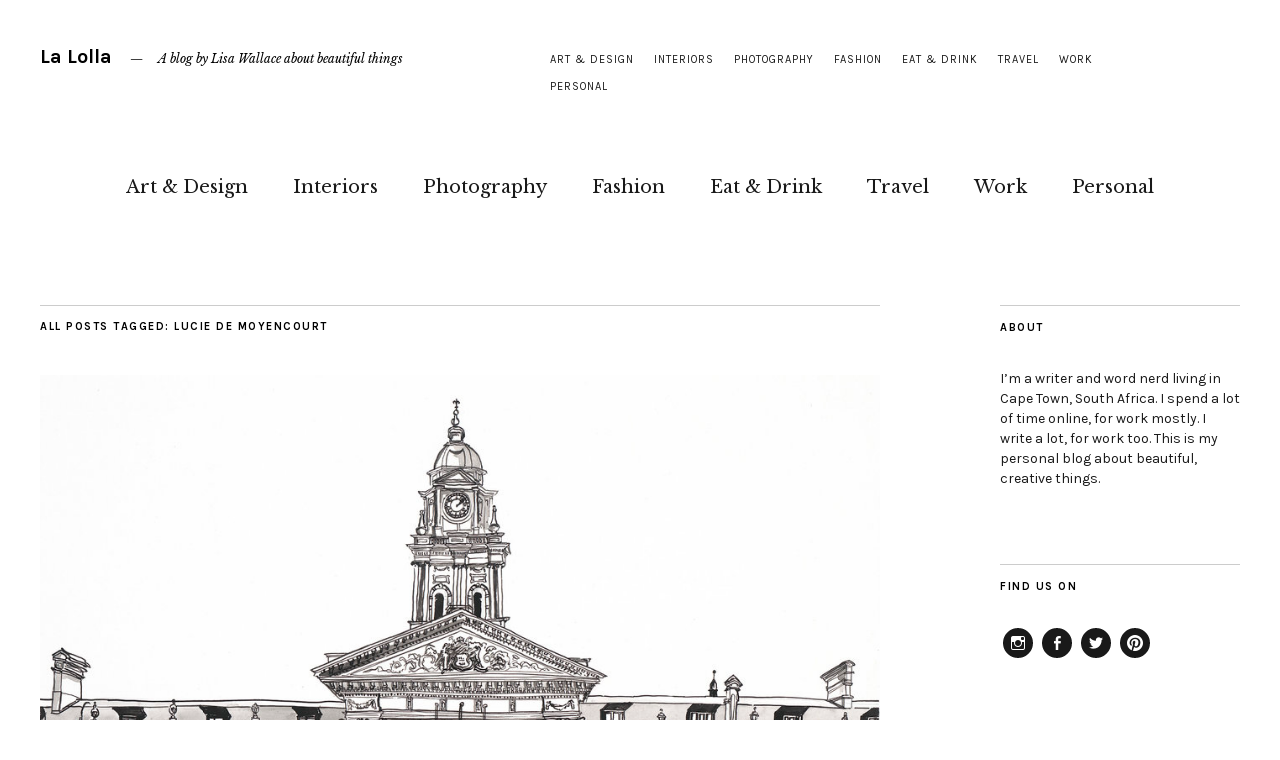

--- FILE ---
content_type: text/html; charset=UTF-8
request_url: http://lalolla.com/tag/lucie-de-moyencourt/
body_size: 52482
content:
<!DOCTYPE html>
<html lang="en-GB">
<head>
	<meta charset="UTF-8" />
	<meta name="viewport" content="width=device-width,initial-scale=1">
	<link rel="profile" href="http://gmpg.org/xfn/11">
	<link rel="pingback" href="http://lalolla.com/xmlrpc.php">
	<!--[if lt IE 9]>
		<script src="http://lalolla.com/wp-content/themes/zuki/js/html5.js"></script>
	<![endif]-->
<meta name='robots' content='index, follow, max-video-preview:-1, max-snippet:-1, max-image-preview:large' />

	<!-- This site is optimized with the Yoast SEO plugin v19.6 - https://yoast.com/wordpress/plugins/seo/ -->
	<title>Lucie de Moyencourt Archives &ndash; La Lolla</title>
	<link rel="canonical" href="http://lalolla.com/tag/lucie-de-moyencourt/" />
	<meta property="og:locale" content="en_GB" />
	<meta property="og:type" content="article" />
	<meta property="og:title" content="Lucie de Moyencourt Archives &ndash; La Lolla" />
	<meta property="og:url" content="http://lalolla.com/tag/lucie-de-moyencourt/" />
	<meta property="og:site_name" content="La Lolla" />
	<meta property="og:image" content="http://lalolla.com/wp-content/uploads/2016/11/cropped-Sharyn-Cairns_6.jpg" />
	<meta property="og:image:width" content="512" />
	<meta property="og:image:height" content="512" />
	<meta property="og:image:type" content="image/jpeg" />
	<meta name="twitter:card" content="summary" />
	<meta name="twitter:site" content="@LollaWallace" />
	<script type="application/ld+json" class="yoast-schema-graph">{"@context":"https://schema.org","@graph":[{"@type":"CollectionPage","@id":"http://lalolla.com/tag/lucie-de-moyencourt/","url":"http://lalolla.com/tag/lucie-de-moyencourt/","name":"Lucie de Moyencourt Archives &ndash; La Lolla","isPartOf":{"@id":"https://lalolla.com/#website"},"primaryImageOfPage":{"@id":"http://lalolla.com/tag/lucie-de-moyencourt/#primaryimage"},"image":{"@id":"http://lalolla.com/tag/lucie-de-moyencourt/#primaryimage"},"thumbnailUrl":"http://lalolla.com/wp-content/uploads/2016/11/1_CityHallFacade.jpg","breadcrumb":{"@id":"http://lalolla.com/tag/lucie-de-moyencourt/#breadcrumb"},"inLanguage":"en-GB"},{"@type":"ImageObject","inLanguage":"en-GB","@id":"http://lalolla.com/tag/lucie-de-moyencourt/#primaryimage","url":"http://lalolla.com/wp-content/uploads/2016/11/1_CityHallFacade.jpg","contentUrl":"http://lalolla.com/wp-content/uploads/2016/11/1_CityHallFacade.jpg","width":1000,"height":707},{"@type":"BreadcrumbList","@id":"http://lalolla.com/tag/lucie-de-moyencourt/#breadcrumb","itemListElement":[{"@type":"ListItem","position":1,"name":"Home","item":"https://lalolla.com/"},{"@type":"ListItem","position":2,"name":"Lucie de Moyencourt"}]},{"@type":"WebSite","@id":"https://lalolla.com/#website","url":"https://lalolla.com/","name":"La Lolla","description":"A blog by Lisa Wallace about beautiful things","potentialAction":[{"@type":"SearchAction","target":{"@type":"EntryPoint","urlTemplate":"https://lalolla.com/?s={search_term_string}"},"query-input":"required name=search_term_string"}],"inLanguage":"en-GB"}]}</script>
	<!-- / Yoast SEO plugin. -->


<link rel='dns-prefetch' href='//fonts.googleapis.com' />
<link rel='dns-prefetch' href='//s.w.org' />
<link rel="alternate" type="application/rss+xml" title="La Lolla &raquo; Feed" href="http://lalolla.com/feed/" />
<link rel="alternate" type="application/rss+xml" title="La Lolla &raquo; Comments Feed" href="http://lalolla.com/comments/feed/" />
<link rel="alternate" type="application/rss+xml" title="La Lolla &raquo; Lucie de Moyencourt Tag Feed" href="http://lalolla.com/tag/lucie-de-moyencourt/feed/" />
<script type="text/javascript">
window._wpemojiSettings = {"baseUrl":"https:\/\/s.w.org\/images\/core\/emoji\/14.0.0\/72x72\/","ext":".png","svgUrl":"https:\/\/s.w.org\/images\/core\/emoji\/14.0.0\/svg\/","svgExt":".svg","source":{"concatemoji":"http:\/\/lalolla.com\/wp-includes\/js\/wp-emoji-release.min.js?ver=6.0.11"}};
/*! This file is auto-generated */
!function(e,a,t){var n,r,o,i=a.createElement("canvas"),p=i.getContext&&i.getContext("2d");function s(e,t){var a=String.fromCharCode,e=(p.clearRect(0,0,i.width,i.height),p.fillText(a.apply(this,e),0,0),i.toDataURL());return p.clearRect(0,0,i.width,i.height),p.fillText(a.apply(this,t),0,0),e===i.toDataURL()}function c(e){var t=a.createElement("script");t.src=e,t.defer=t.type="text/javascript",a.getElementsByTagName("head")[0].appendChild(t)}for(o=Array("flag","emoji"),t.supports={everything:!0,everythingExceptFlag:!0},r=0;r<o.length;r++)t.supports[o[r]]=function(e){if(!p||!p.fillText)return!1;switch(p.textBaseline="top",p.font="600 32px Arial",e){case"flag":return s([127987,65039,8205,9895,65039],[127987,65039,8203,9895,65039])?!1:!s([55356,56826,55356,56819],[55356,56826,8203,55356,56819])&&!s([55356,57332,56128,56423,56128,56418,56128,56421,56128,56430,56128,56423,56128,56447],[55356,57332,8203,56128,56423,8203,56128,56418,8203,56128,56421,8203,56128,56430,8203,56128,56423,8203,56128,56447]);case"emoji":return!s([129777,127995,8205,129778,127999],[129777,127995,8203,129778,127999])}return!1}(o[r]),t.supports.everything=t.supports.everything&&t.supports[o[r]],"flag"!==o[r]&&(t.supports.everythingExceptFlag=t.supports.everythingExceptFlag&&t.supports[o[r]]);t.supports.everythingExceptFlag=t.supports.everythingExceptFlag&&!t.supports.flag,t.DOMReady=!1,t.readyCallback=function(){t.DOMReady=!0},t.supports.everything||(n=function(){t.readyCallback()},a.addEventListener?(a.addEventListener("DOMContentLoaded",n,!1),e.addEventListener("load",n,!1)):(e.attachEvent("onload",n),a.attachEvent("onreadystatechange",function(){"complete"===a.readyState&&t.readyCallback()})),(e=t.source||{}).concatemoji?c(e.concatemoji):e.wpemoji&&e.twemoji&&(c(e.twemoji),c(e.wpemoji)))}(window,document,window._wpemojiSettings);
</script>
<style type="text/css">
img.wp-smiley,
img.emoji {
	display: inline !important;
	border: none !important;
	box-shadow: none !important;
	height: 1em !important;
	width: 1em !important;
	margin: 0 0.07em !important;
	vertical-align: -0.1em !important;
	background: none !important;
	padding: 0 !important;
}
</style>
	<link rel='stylesheet' id='smuzsf-facebook-css'  href='http://lalolla.com/wp-content/plugins/add-instagram/public/css/font-awesome.min.css?ver=6.0.11' type='text/css' media='all' />
<link rel='stylesheet' id='flick-css'  href='http://lalolla.com/wp-content/plugins/mailchimp//css/flick/flick.css?ver=6.0.11' type='text/css' media='all' />
<link rel='stylesheet' id='mailchimpSF_main_css-css'  href='http://lalolla.com/?mcsf_action=main_css&#038;ver=6.0.11' type='text/css' media='all' />
<!--[if IE]>
<link rel='stylesheet' id='mailchimpSF_ie_css-css'  href='http://lalolla.com/wp-content/plugins/mailchimp/css/ie.css?ver=6.0.11' type='text/css' media='all' />
<![endif]-->
<link rel='stylesheet' id='wp-block-library-css'  href='http://lalolla.com/wp-includes/css/dist/block-library/style.min.css?ver=6.0.11' type='text/css' media='all' />
<style id='global-styles-inline-css' type='text/css'>
body{--wp--preset--color--black: #000000;--wp--preset--color--cyan-bluish-gray: #abb8c3;--wp--preset--color--white: #ffffff;--wp--preset--color--pale-pink: #f78da7;--wp--preset--color--vivid-red: #cf2e2e;--wp--preset--color--luminous-vivid-orange: #ff6900;--wp--preset--color--luminous-vivid-amber: #fcb900;--wp--preset--color--light-green-cyan: #7bdcb5;--wp--preset--color--vivid-green-cyan: #00d084;--wp--preset--color--pale-cyan-blue: #8ed1fc;--wp--preset--color--vivid-cyan-blue: #0693e3;--wp--preset--color--vivid-purple: #9b51e0;--wp--preset--gradient--vivid-cyan-blue-to-vivid-purple: linear-gradient(135deg,rgba(6,147,227,1) 0%,rgb(155,81,224) 100%);--wp--preset--gradient--light-green-cyan-to-vivid-green-cyan: linear-gradient(135deg,rgb(122,220,180) 0%,rgb(0,208,130) 100%);--wp--preset--gradient--luminous-vivid-amber-to-luminous-vivid-orange: linear-gradient(135deg,rgba(252,185,0,1) 0%,rgba(255,105,0,1) 100%);--wp--preset--gradient--luminous-vivid-orange-to-vivid-red: linear-gradient(135deg,rgba(255,105,0,1) 0%,rgb(207,46,46) 100%);--wp--preset--gradient--very-light-gray-to-cyan-bluish-gray: linear-gradient(135deg,rgb(238,238,238) 0%,rgb(169,184,195) 100%);--wp--preset--gradient--cool-to-warm-spectrum: linear-gradient(135deg,rgb(74,234,220) 0%,rgb(151,120,209) 20%,rgb(207,42,186) 40%,rgb(238,44,130) 60%,rgb(251,105,98) 80%,rgb(254,248,76) 100%);--wp--preset--gradient--blush-light-purple: linear-gradient(135deg,rgb(255,206,236) 0%,rgb(152,150,240) 100%);--wp--preset--gradient--blush-bordeaux: linear-gradient(135deg,rgb(254,205,165) 0%,rgb(254,45,45) 50%,rgb(107,0,62) 100%);--wp--preset--gradient--luminous-dusk: linear-gradient(135deg,rgb(255,203,112) 0%,rgb(199,81,192) 50%,rgb(65,88,208) 100%);--wp--preset--gradient--pale-ocean: linear-gradient(135deg,rgb(255,245,203) 0%,rgb(182,227,212) 50%,rgb(51,167,181) 100%);--wp--preset--gradient--electric-grass: linear-gradient(135deg,rgb(202,248,128) 0%,rgb(113,206,126) 100%);--wp--preset--gradient--midnight: linear-gradient(135deg,rgb(2,3,129) 0%,rgb(40,116,252) 100%);--wp--preset--duotone--dark-grayscale: url('#wp-duotone-dark-grayscale');--wp--preset--duotone--grayscale: url('#wp-duotone-grayscale');--wp--preset--duotone--purple-yellow: url('#wp-duotone-purple-yellow');--wp--preset--duotone--blue-red: url('#wp-duotone-blue-red');--wp--preset--duotone--midnight: url('#wp-duotone-midnight');--wp--preset--duotone--magenta-yellow: url('#wp-duotone-magenta-yellow');--wp--preset--duotone--purple-green: url('#wp-duotone-purple-green');--wp--preset--duotone--blue-orange: url('#wp-duotone-blue-orange');--wp--preset--font-size--small: 13px;--wp--preset--font-size--medium: 20px;--wp--preset--font-size--large: 36px;--wp--preset--font-size--x-large: 42px;}.has-black-color{color: var(--wp--preset--color--black) !important;}.has-cyan-bluish-gray-color{color: var(--wp--preset--color--cyan-bluish-gray) !important;}.has-white-color{color: var(--wp--preset--color--white) !important;}.has-pale-pink-color{color: var(--wp--preset--color--pale-pink) !important;}.has-vivid-red-color{color: var(--wp--preset--color--vivid-red) !important;}.has-luminous-vivid-orange-color{color: var(--wp--preset--color--luminous-vivid-orange) !important;}.has-luminous-vivid-amber-color{color: var(--wp--preset--color--luminous-vivid-amber) !important;}.has-light-green-cyan-color{color: var(--wp--preset--color--light-green-cyan) !important;}.has-vivid-green-cyan-color{color: var(--wp--preset--color--vivid-green-cyan) !important;}.has-pale-cyan-blue-color{color: var(--wp--preset--color--pale-cyan-blue) !important;}.has-vivid-cyan-blue-color{color: var(--wp--preset--color--vivid-cyan-blue) !important;}.has-vivid-purple-color{color: var(--wp--preset--color--vivid-purple) !important;}.has-black-background-color{background-color: var(--wp--preset--color--black) !important;}.has-cyan-bluish-gray-background-color{background-color: var(--wp--preset--color--cyan-bluish-gray) !important;}.has-white-background-color{background-color: var(--wp--preset--color--white) !important;}.has-pale-pink-background-color{background-color: var(--wp--preset--color--pale-pink) !important;}.has-vivid-red-background-color{background-color: var(--wp--preset--color--vivid-red) !important;}.has-luminous-vivid-orange-background-color{background-color: var(--wp--preset--color--luminous-vivid-orange) !important;}.has-luminous-vivid-amber-background-color{background-color: var(--wp--preset--color--luminous-vivid-amber) !important;}.has-light-green-cyan-background-color{background-color: var(--wp--preset--color--light-green-cyan) !important;}.has-vivid-green-cyan-background-color{background-color: var(--wp--preset--color--vivid-green-cyan) !important;}.has-pale-cyan-blue-background-color{background-color: var(--wp--preset--color--pale-cyan-blue) !important;}.has-vivid-cyan-blue-background-color{background-color: var(--wp--preset--color--vivid-cyan-blue) !important;}.has-vivid-purple-background-color{background-color: var(--wp--preset--color--vivid-purple) !important;}.has-black-border-color{border-color: var(--wp--preset--color--black) !important;}.has-cyan-bluish-gray-border-color{border-color: var(--wp--preset--color--cyan-bluish-gray) !important;}.has-white-border-color{border-color: var(--wp--preset--color--white) !important;}.has-pale-pink-border-color{border-color: var(--wp--preset--color--pale-pink) !important;}.has-vivid-red-border-color{border-color: var(--wp--preset--color--vivid-red) !important;}.has-luminous-vivid-orange-border-color{border-color: var(--wp--preset--color--luminous-vivid-orange) !important;}.has-luminous-vivid-amber-border-color{border-color: var(--wp--preset--color--luminous-vivid-amber) !important;}.has-light-green-cyan-border-color{border-color: var(--wp--preset--color--light-green-cyan) !important;}.has-vivid-green-cyan-border-color{border-color: var(--wp--preset--color--vivid-green-cyan) !important;}.has-pale-cyan-blue-border-color{border-color: var(--wp--preset--color--pale-cyan-blue) !important;}.has-vivid-cyan-blue-border-color{border-color: var(--wp--preset--color--vivid-cyan-blue) !important;}.has-vivid-purple-border-color{border-color: var(--wp--preset--color--vivid-purple) !important;}.has-vivid-cyan-blue-to-vivid-purple-gradient-background{background: var(--wp--preset--gradient--vivid-cyan-blue-to-vivid-purple) !important;}.has-light-green-cyan-to-vivid-green-cyan-gradient-background{background: var(--wp--preset--gradient--light-green-cyan-to-vivid-green-cyan) !important;}.has-luminous-vivid-amber-to-luminous-vivid-orange-gradient-background{background: var(--wp--preset--gradient--luminous-vivid-amber-to-luminous-vivid-orange) !important;}.has-luminous-vivid-orange-to-vivid-red-gradient-background{background: var(--wp--preset--gradient--luminous-vivid-orange-to-vivid-red) !important;}.has-very-light-gray-to-cyan-bluish-gray-gradient-background{background: var(--wp--preset--gradient--very-light-gray-to-cyan-bluish-gray) !important;}.has-cool-to-warm-spectrum-gradient-background{background: var(--wp--preset--gradient--cool-to-warm-spectrum) !important;}.has-blush-light-purple-gradient-background{background: var(--wp--preset--gradient--blush-light-purple) !important;}.has-blush-bordeaux-gradient-background{background: var(--wp--preset--gradient--blush-bordeaux) !important;}.has-luminous-dusk-gradient-background{background: var(--wp--preset--gradient--luminous-dusk) !important;}.has-pale-ocean-gradient-background{background: var(--wp--preset--gradient--pale-ocean) !important;}.has-electric-grass-gradient-background{background: var(--wp--preset--gradient--electric-grass) !important;}.has-midnight-gradient-background{background: var(--wp--preset--gradient--midnight) !important;}.has-small-font-size{font-size: var(--wp--preset--font-size--small) !important;}.has-medium-font-size{font-size: var(--wp--preset--font-size--medium) !important;}.has-large-font-size{font-size: var(--wp--preset--font-size--large) !important;}.has-x-large-font-size{font-size: var(--wp--preset--font-size--x-large) !important;}
</style>
<link rel='stylesheet' id='zuki-flex-slider-style-css'  href='http://lalolla.com/wp-content/themes/zuki/js/flex-slider/flexslider.css?ver=6.0.11' type='text/css' media='all' />
<link rel='stylesheet' id='zuki-fonts-css'  href='//fonts.googleapis.com/css?family=Libre+Baskerville%3A400%2C700%2C400italic%7CKarla%3A400%2C400italic%2C700%2C700italic%26subset%3Dlatin%2Clatin-ext&#038;subset=latin%2Clatin-ext' type='text/css' media='all' />
<link rel='stylesheet' id='genericons-css'  href='http://lalolla.com/wp-content/themes/zuki/genericons/genericons.css?ver=3.0.3' type='text/css' media='all' />
<link rel='stylesheet' id='zuki-style-css'  href='http://lalolla.com/wp-content/themes/zuki/style.css?ver=20140630' type='text/css' media='all' />
<script type='text/javascript' src='http://lalolla.com/wp-includes/js/jquery/jquery.min.js?ver=3.6.0' id='jquery-core-js'></script>
<script type='text/javascript' src='http://lalolla.com/wp-includes/js/jquery/jquery-migrate.min.js?ver=3.3.2' id='jquery-migrate-js'></script>
<script type='text/javascript' src='http://lalolla.com/wp-content/plugins/add-instagram/public/scripts/socialFeed.js?ver=6.0.11' id='smuzsf-facebook-js'></script>
<script type='text/javascript' src='http://lalolla.com/wp-content/plugins/mailchimp//js/scrollTo.js?ver=1.5.7' id='jquery_scrollto-js'></script>
<script type='text/javascript' src='http://lalolla.com/wp-includes/js/jquery/jquery.form.min.js?ver=4.3.0' id='jquery-form-js'></script>
<script type='text/javascript' id='mailchimpSF_main_js-js-extra'>
/* <![CDATA[ */
var mailchimpSF = {"ajax_url":"http:\/\/lalolla.com\/"};
/* ]]> */
</script>
<script type='text/javascript' src='http://lalolla.com/wp-content/plugins/mailchimp//js/mailchimp.js?ver=1.5.7' id='mailchimpSF_main_js-js'></script>
<script type='text/javascript' src='http://lalolla.com/wp-includes/js/jquery/ui/core.min.js?ver=1.13.1' id='jquery-ui-core-js'></script>
<script type='text/javascript' src='http://lalolla.com/wp-content/plugins/mailchimp//js/datepicker.js?ver=6.0.11' id='datepicker-js'></script>
<script type='text/javascript' src='http://lalolla.com/wp-content/themes/zuki/js/jquery.fitvids.js?ver=1.1' id='zuki-fitvids-js'></script>
<script type='text/javascript' src='http://lalolla.com/wp-content/themes/zuki/js/flex-slider/jquery.flexslider-min.js?ver=6.0.11' id='zuki-flex-slider-js'></script>
<script type='text/javascript' src='http://lalolla.com/wp-content/themes/zuki/js/functions.js?ver=20140426' id='zuki-script-js'></script>
<link rel="https://api.w.org/" href="http://lalolla.com/wp-json/" /><link rel="alternate" type="application/json" href="http://lalolla.com/wp-json/wp/v2/tags/128" /><link rel="EditURI" type="application/rsd+xml" title="RSD" href="http://lalolla.com/xmlrpc.php?rsd" />
<link rel="wlwmanifest" type="application/wlwmanifest+xml" href="http://lalolla.com/wp-includes/wlwmanifest.xml" /> 
<meta name="generator" content="WordPress 6.0.11" />
<script>
  (function(i,s,o,g,r,a,m){i['GoogleAnalyticsObject']=r;i[r]=i[r]||function(){
  (i[r].q=i[r].q||[]).push(arguments)},i[r].l=1*new Date();a=s.createElement(o),
  m=s.getElementsByTagName(o)[0];a.async=1;a.src=g;m.parentNode.insertBefore(a,m)
  })(window,document,'script','https://www.google-analytics.com/analytics.js','ga');

  ga('create', 'UA-45254144-2', 'auto');
  ga('send', 'pageview');

</script><script type="text/javascript">
        jQuery(function($) {
            $('.date-pick').each(function() {
                var format = $(this).data('format') || 'mm/dd/yyyy';
                format = format.replace(/yyyy/i, 'yy');
                $(this).datepicker({
                    autoFocusNextInput: true,
                    constrainInput: false,
                    changeMonth: true,
                    changeYear: true,
                    beforeShow: function(input, inst) { $('#ui-datepicker-div').addClass('show'); },
                    dateFormat: format.toLowerCase(),
                });
            });
            d = new Date();
            $('.birthdate-pick').each(function() {
                var format = $(this).data('format') || 'mm/dd';
                format = format.replace(/yyyy/i, 'yy');
                $(this).datepicker({
                    autoFocusNextInput: true,
                    constrainInput: false,
                    changeMonth: true,
                    changeYear: false,
                    minDate: new Date(d.getFullYear(), 1-1, 1),
                    maxDate: new Date(d.getFullYear(), 12-1, 31),
                    beforeShow: function(input, inst) { $('#ui-datepicker-div').removeClass('show'); },
                    dateFormat: format.toLowerCase(),
                });

            });

        });
    </script>
	<style type="text/css">
		.widget-area p.summary a,
		.entry-content p a,
		.entry-content li a,
		.page .entry-content p a,
		blockquote cite a,
		.textwidget a,
		#comments .comment-text a,
		.authorbox p.author-description a {color: #000;}
		.widget_zuki_recentposts_color .bg-wrap {background: ;}
		.archive-menu-content {background: #ebf8fe;}
	</style>
    <link rel="icon" href="http://lalolla.com/wp-content/uploads/2016/11/cropped-Sharyn-Cairns_6-32x32.jpg" sizes="32x32" />
<link rel="icon" href="http://lalolla.com/wp-content/uploads/2016/11/cropped-Sharyn-Cairns_6-192x192.jpg" sizes="192x192" />
<link rel="apple-touch-icon" href="http://lalolla.com/wp-content/uploads/2016/11/cropped-Sharyn-Cairns_6-180x180.jpg" />
<meta name="msapplication-TileImage" content="http://lalolla.com/wp-content/uploads/2016/11/cropped-Sharyn-Cairns_6-270x270.jpg" />
</head>

<body class="archive tag tag-lucie-de-moyencourt tag-128">

	<div id="container">

		<header id="masthead" class="cf" role="banner">

							<nav id="header-top-nav">
					<ul id="menu-category-menu" class="menu"><li id="menu-item-520" class="menu-item menu-item-type-taxonomy menu-item-object-category menu-item-520"><a href="http://lalolla.com/category/art/">Art &#038; Design</a></li>
<li id="menu-item-500" class="menu-item menu-item-type-taxonomy menu-item-object-category menu-item-500"><a href="http://lalolla.com/category/interiors/">Interiors</a></li>
<li id="menu-item-502" class="menu-item menu-item-type-taxonomy menu-item-object-category menu-item-502"><a href="http://lalolla.com/category/photography/">Photography</a></li>
<li id="menu-item-503" class="menu-item menu-item-type-taxonomy menu-item-object-category menu-item-503"><a href="http://lalolla.com/category/fashion/">Fashion</a></li>
<li id="menu-item-504" class="menu-item menu-item-type-taxonomy menu-item-object-category menu-item-504"><a href="http://lalolla.com/category/lifestyle/">Eat &#038; Drink</a></li>
<li id="menu-item-316" class="menu-item menu-item-type-taxonomy menu-item-object-category menu-item-316"><a href="http://lalolla.com/category/travels/">Travel</a></li>
<li id="menu-item-1629" class="menu-item menu-item-type-taxonomy menu-item-object-category menu-item-1629"><a href="http://lalolla.com/category/work/">Work</a></li>
<li id="menu-item-506" class="menu-item menu-item-type-taxonomy menu-item-object-category menu-item-506"><a href="http://lalolla.com/category/personal/">Personal</a></li>
</ul>				</nav><!-- end #header-top -->
			
			<div id="site-title">
							<h1><a href="http://lalolla.com/" title="La Lolla">La Lolla</a></h1>
							<h2 class="site-description">A blog by Lisa Wallace about beautiful things</h2>
						</div><!-- end #site-title -->

			<a href="#menuopen" id="mobile-menu-toggle"><span>Menu</span></a>

			<div id="mobile-menu-wrap" class="cf">
									<div class="search-box">
						<a href="#" id="search-toggle"><span>Search</span></a>
						
<form method="get" id="searchform" class="searchform" action="http://lalolla.com/" role="search">
	<label for="s" class="screen-reader-text"><span>Search</span></label>
	<input type="text" class="search-field" name="s" id="s" placeholder="Type to search&hellip;" />
	<input type="submit" class="submit" name="submit" id="searchsubmit" value="Search" />
</form>					</div><!-- end .search-box -->
								<nav id="site-nav" class="cf">
					<ul id="menu-category-menu-1" class="nav-menu"><li class="menu-item menu-item-type-taxonomy menu-item-object-category menu-item-520"><a href="http://lalolla.com/category/art/">Art &#038; Design</a></li>
<li class="menu-item menu-item-type-taxonomy menu-item-object-category menu-item-500"><a href="http://lalolla.com/category/interiors/">Interiors</a></li>
<li class="menu-item menu-item-type-taxonomy menu-item-object-category menu-item-502"><a href="http://lalolla.com/category/photography/">Photography</a></li>
<li class="menu-item menu-item-type-taxonomy menu-item-object-category menu-item-503"><a href="http://lalolla.com/category/fashion/">Fashion</a></li>
<li class="menu-item menu-item-type-taxonomy menu-item-object-category menu-item-504"><a href="http://lalolla.com/category/lifestyle/">Eat &#038; Drink</a></li>
<li class="menu-item menu-item-type-taxonomy menu-item-object-category menu-item-316"><a href="http://lalolla.com/category/travels/">Travel</a></li>
<li class="menu-item menu-item-type-taxonomy menu-item-object-category menu-item-1629"><a href="http://lalolla.com/category/work/">Work</a></li>
<li class="menu-item menu-item-type-taxonomy menu-item-object-category menu-item-506"><a href="http://lalolla.com/category/personal/">Personal</a></li>
</ul>				</nav><!-- end #site-nav -->
				<a href="#menuclose" id="mobile-menu-close"><span>Close Menu</span></a>
			</div><!-- end #mobile-menu-wrap -->

							
<div class="archive-menu-wrap cf">
			<a href="#contents" class="archive-menu-toggle"><span>Filter Contents</span></a>
	
	<div class="archive-menu-content cf">
		<a href="#closecontents" class="archive-menu-close"><span>Close Contents</span></a>

		<div class="list-years">
			<h3 class="archive-menu-title">Years</h3>
			<ul class="yearly">
					<li><a href='http://lalolla.com/2024/'>2024</a></li>
	<li><a href='http://lalolla.com/2023/'>2023</a></li>
	<li><a href='http://lalolla.com/2022/'>2022</a></li>
	<li><a href='http://lalolla.com/2019/'>2019</a></li>
	<li><a href='http://lalolla.com/2018/'>2018</a></li>
	<li><a href='http://lalolla.com/2017/'>2017</a></li>
	<li><a href='http://lalolla.com/2016/'>2016</a></li>
			</ul>
		</div><!-- end .list-years -->

		<div class="list-authors">
		<h3 class="archive-menu-title">Authors</h3>
		<ul class="authors">
		<li><a href=http://lalolla.com/author/admin/><span class="author-avatar"><img alt='' src='http://0.gravatar.com/avatar/04ffc4899b09e7cca500f9fb24741422?s=50&#038;d=mm&#038;r=g' srcset='http://0.gravatar.com/avatar/04ffc4899b09e7cca500f9fb24741422?s=100&#038;d=mm&#038;r=g 2x' class='avatar avatar-50 photo' height='50' width='50' loading='lazy'/></span><span class="author-name">admin</span></a></li><li><a href=http://lalolla.com/author/lisawallace/><span class="author-avatar"><img alt='' src='http://2.gravatar.com/avatar/e1f789baa5ace5be41c699786ad4837c?s=50&#038;d=mm&#038;r=g' srcset='http://2.gravatar.com/avatar/e1f789baa5ace5be41c699786ad4837c?s=100&#038;d=mm&#038;r=g 2x' class='avatar avatar-50 photo' height='50' width='50' loading='lazy'/></span><span class="author-name">Lisa Wallace</span></a></li>		</ul>
		</div><!-- end .list-authors -->

		<div class="list-months-cats-tags">
			<h3 class="archive-menu-title">Filter by Month</h3>
			<ul class="monthly">
					<li><a href='http://lalolla.com/2024/09/'>September 2024</a></li>
	<li><a href='http://lalolla.com/2024/08/'>August 2024</a></li>
	<li><a href='http://lalolla.com/2023/12/'>December 2023</a></li>
	<li><a href='http://lalolla.com/2023/08/'>August 2023</a></li>
	<li><a href='http://lalolla.com/2023/07/'>July 2023</a></li>
	<li><a href='http://lalolla.com/2022/08/'>August 2022</a></li>
	<li><a href='http://lalolla.com/2022/03/'>March 2022</a></li>
	<li><a href='http://lalolla.com/2019/10/'>October 2019</a></li>
	<li><a href='http://lalolla.com/2019/04/'>April 2019</a></li>
	<li><a href='http://lalolla.com/2018/10/'>October 2018</a></li>
	<li><a href='http://lalolla.com/2018/02/'>February 2018</a></li>
	<li><a href='http://lalolla.com/2017/10/'>October 2017</a></li>
	<li><a href='http://lalolla.com/2017/04/'>April 2017</a></li>
	<li><a href='http://lalolla.com/2017/03/'>March 2017</a></li>
	<li><a href='http://lalolla.com/2017/02/'>February 2017</a></li>
	<li><a href='http://lalolla.com/2017/01/'>January 2017</a></li>
	<li><a href='http://lalolla.com/2016/11/'>November 2016</a></li>
			</ul>

			<h3 class="archive-menu-title">Filter by Categories</h3>
			<ul>
					<li class="cat-item cat-item-5"><a href="http://lalolla.com/category/art/">Art &amp; Design</a>
</li>
	<li class="cat-item cat-item-7"><a href="http://lalolla.com/category/lifestyle/">Eat &amp; Drink</a>
</li>
	<li class="cat-item cat-item-69"><a href="http://lalolla.com/category/fashion/">Fashion</a>
</li>
	<li class="cat-item cat-item-9"><a href="http://lalolla.com/category/interiors/">Interiors</a>
</li>
	<li class="cat-item cat-item-3"><a href="http://lalolla.com/category/personal/">Personal</a>
</li>
	<li class="cat-item cat-item-6"><a href="http://lalolla.com/category/photography/">Photography</a>
</li>
	<li class="cat-item cat-item-22"><a href="http://lalolla.com/category/travels/">Travel</a>
</li>
	<li class="cat-item cat-item-303"><a href="http://lalolla.com/category/work/">Work</a>
</li>
			</ul>

			<h3 class="archive-menu-title">Filter by Tags</h3>
			<div class="archive-menu-tags">
				<a href="http://lalolla.com/tag/abstract-art/" class="tag-cloud-link tag-link-253 tag-link-position-1" style="font-size: 8pt;" aria-label="abstract art (1 item)">abstract art</a> / <a href="http://lalolla.com/tag/advertising/" class="tag-cloud-link tag-link-261 tag-link-position-2" style="font-size: 8pt;" aria-label="advertising (1 item)">advertising</a> / <a href="http://lalolla.com/tag/apartment/" class="tag-cloud-link tag-link-120 tag-link-position-3" style="font-size: 11.111111111111pt;" aria-label="apartment (2 items)">apartment</a> / <a href="http://lalolla.com/tag/architect/" class="tag-cloud-link tag-link-180 tag-link-position-4" style="font-size: 13.185185185185pt;" aria-label="architect (3 items)">architect</a> / <a href="http://lalolla.com/tag/architecture/" class="tag-cloud-link tag-link-74 tag-link-position-5" style="font-size: 22pt;" aria-label="architecture (12 items)">architecture</a> / <a href="http://lalolla.com/tag/art/" class="tag-cloud-link tag-link-124 tag-link-position-6" style="font-size: 18.37037037037pt;" aria-label="art (7 items)">art</a> / <a href="http://lalolla.com/tag/artist/" class="tag-cloud-link tag-link-125 tag-link-position-7" style="font-size: 13.185185185185pt;" aria-label="artist (3 items)">artist</a> / <a href="http://lalolla.com/tag/artists/" class="tag-cloud-link tag-link-259 tag-link-position-8" style="font-size: 8pt;" aria-label="artists (1 item)">artists</a> / <a href="http://lalolla.com/tag/cape-town/" class="tag-cloud-link tag-link-132 tag-link-position-9" style="font-size: 14.913580246914pt;" aria-label="cape town (4 items)">cape town</a> / <a href="http://lalolla.com/tag/colour/" class="tag-cloud-link tag-link-160 tag-link-position-10" style="font-size: 14.913580246914pt;" aria-label="colour (4 items)">colour</a> / <a href="http://lalolla.com/tag/copenhagen/" class="tag-cloud-link tag-link-78 tag-link-position-11" style="font-size: 11.111111111111pt;" aria-label="copenhagen (2 items)">copenhagen</a> / <a href="http://lalolla.com/tag/decor/" class="tag-cloud-link tag-link-122 tag-link-position-12" style="font-size: 13.185185185185pt;" aria-label="decor (3 items)">decor</a> / <a href="http://lalolla.com/tag/design/" class="tag-cloud-link tag-link-75 tag-link-position-13" style="font-size: 20.098765432099pt;" aria-label="design (9 items)">design</a> / <a href="http://lalolla.com/tag/dining/" class="tag-cloud-link tag-link-91 tag-link-position-14" style="font-size: 13.185185185185pt;" aria-label="dining (3 items)">dining</a> / <a href="http://lalolla.com/tag/exhibition/" class="tag-cloud-link tag-link-127 tag-link-position-15" style="font-size: 11.111111111111pt;" aria-label="exhibition (2 items)">exhibition</a> / <a href="http://lalolla.com/tag/fintech/" class="tag-cloud-link tag-link-318 tag-link-position-16" style="font-size: 11.111111111111pt;" aria-label="fintech (2 items)">fintech</a> / <a href="http://lalolla.com/tag/food/" class="tag-cloud-link tag-link-94 tag-link-position-17" style="font-size: 11.111111111111pt;" aria-label="food (2 items)">food</a> / <a href="http://lalolla.com/tag/furniture/" class="tag-cloud-link tag-link-105 tag-link-position-18" style="font-size: 11.111111111111pt;" aria-label="furniture (2 items)">furniture</a> / <a href="http://lalolla.com/tag/hollywood/" class="tag-cloud-link tag-link-262 tag-link-position-19" style="font-size: 8pt;" aria-label="hollywood (1 item)">hollywood</a> / <a href="http://lalolla.com/tag/home/" class="tag-cloud-link tag-link-101 tag-link-position-20" style="font-size: 11.111111111111pt;" aria-label="home (2 items)">home</a> / <a href="http://lalolla.com/tag/hotel/" class="tag-cloud-link tag-link-216 tag-link-position-21" style="font-size: 11.111111111111pt;" aria-label="hotel (2 items)">hotel</a> / <a href="http://lalolla.com/tag/installation/" class="tag-cloud-link tag-link-175 tag-link-position-22" style="font-size: 11.111111111111pt;" aria-label="installation (2 items)">installation</a> / <a href="http://lalolla.com/tag/interior-design/" class="tag-cloud-link tag-link-104 tag-link-position-23" style="font-size: 18.37037037037pt;" aria-label="interior design (7 items)">interior design</a> / <a href="http://lalolla.com/tag/interiors/" class="tag-cloud-link tag-link-76 tag-link-position-24" style="font-size: 17.506172839506pt;" aria-label="interiors (6 items)">interiors</a> / <a href="http://lalolla.com/tag/la-lolla/" class="tag-cloud-link tag-link-287 tag-link-position-25" style="font-size: 13.185185185185pt;" aria-label="la lolla (3 items)">la lolla</a> / <a href="http://lalolla.com/tag/lifestyle/" class="tag-cloud-link tag-link-90 tag-link-position-26" style="font-size: 11.111111111111pt;" aria-label="lifestyle (2 items)">lifestyle</a> / <a href="http://lalolla.com/tag/luxury/" class="tag-cloud-link tag-link-85 tag-link-position-27" style="font-size: 11.111111111111pt;" aria-label="luxury (2 items)">luxury</a> / <a href="http://lalolla.com/tag/minimalism/" class="tag-cloud-link tag-link-79 tag-link-position-28" style="font-size: 14.913580246914pt;" aria-label="minimalism (4 items)">minimalism</a> / <a href="http://lalolla.com/tag/paris/" class="tag-cloud-link tag-link-119 tag-link-position-29" style="font-size: 11.111111111111pt;" aria-label="paris (2 items)">paris</a> / <a href="http://lalolla.com/tag/parisian/" class="tag-cloud-link tag-link-123 tag-link-position-30" style="font-size: 11.111111111111pt;" aria-label="parisian (2 items)">parisian</a> / <a href="http://lalolla.com/tag/photograph/" class="tag-cloud-link tag-link-157 tag-link-position-31" style="font-size: 11.111111111111pt;" aria-label="photograph (2 items)">photograph</a> / <a href="http://lalolla.com/tag/photographer/" class="tag-cloud-link tag-link-114 tag-link-position-32" style="font-size: 14.913580246914pt;" aria-label="photographer (4 items)">photographer</a> / <a href="http://lalolla.com/tag/photography/" class="tag-cloud-link tag-link-115 tag-link-position-33" style="font-size: 13.185185185185pt;" aria-label="photography (3 items)">photography</a> / <a href="http://lalolla.com/tag/pop-art/" class="tag-cloud-link tag-link-260 tag-link-position-34" style="font-size: 8pt;" aria-label="pop art (1 item)">pop art</a> / <a href="http://lalolla.com/tag/portfolio/" class="tag-cloud-link tag-link-326 tag-link-position-35" style="font-size: 11.111111111111pt;" aria-label="portfolio (2 items)">portfolio</a> / <a href="http://lalolla.com/tag/posters/" class="tag-cloud-link tag-link-195 tag-link-position-36" style="font-size: 11.111111111111pt;" aria-label="posters (2 items)">posters</a> / <a href="http://lalolla.com/tag/promenade/" class="tag-cloud-link tag-link-244 tag-link-position-37" style="font-size: 8pt;" aria-label="promenade (1 item)">promenade</a> / <a href="http://lalolla.com/tag/south-africa/" class="tag-cloud-link tag-link-333 tag-link-position-38" style="font-size: 11.111111111111pt;" aria-label="south africa (2 items)">south africa</a> / <a href="http://lalolla.com/tag/spain/" class="tag-cloud-link tag-link-215 tag-link-position-39" style="font-size: 11.111111111111pt;" aria-label="spain (2 items)">spain</a> / <a href="http://lalolla.com/tag/still-life/" class="tag-cloud-link tag-link-55 tag-link-position-40" style="font-size: 11.111111111111pt;" aria-label="Still Life (2 items)">Still Life</a> / <a href="http://lalolla.com/tag/style/" class="tag-cloud-link tag-link-99 tag-link-position-41" style="font-size: 11.111111111111pt;" aria-label="style (2 items)">style</a> / <a href="http://lalolla.com/tag/technology/" class="tag-cloud-link tag-link-320 tag-link-position-42" style="font-size: 11.111111111111pt;" aria-label="technology (2 items)">technology</a> / <a href="http://lalolla.com/tag/travel/" class="tag-cloud-link tag-link-117 tag-link-position-43" style="font-size: 14.913580246914pt;" aria-label="travel (4 items)">travel</a> / <a href="http://lalolla.com/tag/vintage/" class="tag-cloud-link tag-link-138 tag-link-position-44" style="font-size: 13.185185185185pt;" aria-label="vintage (3 items)">vintage</a> / <a href="http://lalolla.com/tag/work/" class="tag-cloud-link tag-link-325 tag-link-position-45" style="font-size: 13.185185185185pt;" aria-label="work (3 items)">work</a>			</div>
		</div><!-- end .list-months-cats-tags -->

	</div><!-- end .archive-menu-content -->
</div><!-- end #archive-menu-wrap -->			
		</header><!-- end #masthead -->

<div id="main-wrap">
<div id="primary" class="site-content cf" role="main">

	
		<header class="archive-header">
			<h1 class="archive-title">
					All posts tagged: <span>Lucie de Moyencourt</span>			</h1>
					</header><!-- end .archive-header -->

				
			
<article id="post-704" class="post-704 post type-post status-publish format-standard has-post-thumbnail hentry category-art tag-50-x-city-bowl tag-art tag-artist tag-artworks tag-cape-town tag-chandler-house tag-drawings tag-exhibition tag-lucie-de-moyencourt tag-michael-chandler">

			<div class="entry-thumbnail">
			<a href="http://lalolla.com/50-x-city-bowl-by-lucie-de-moyencourt/" title="Permalink to 50 x City Bowl by Lucie de Moyencourt"><img width="1000" height="707" src="http://lalolla.com/wp-content/uploads/2016/11/1_CityHallFacade.jpg" class="attachment-post-thumbnail size-post-thumbnail wp-post-image" alt="" loading="lazy" srcset="http://lalolla.com/wp-content/uploads/2016/11/1_CityHallFacade.jpg 1000w, http://lalolla.com/wp-content/uploads/2016/11/1_CityHallFacade-300x212.jpg 300w, http://lalolla.com/wp-content/uploads/2016/11/1_CityHallFacade-768x543.jpg 768w" sizes="(max-width: 1000px) 100vw, 1000px" /></a>
		</div><!-- end .entry-thumbnail -->
	
	<header class="entry-header">
		<h2 class="entry-title"><a href="http://lalolla.com/50-x-city-bowl-by-lucie-de-moyencourt/" rel="bookmark">50 x City Bowl by Lucie de Moyencourt</a></h2>			<div class="entry-details">
				<div class="entry-author">
				Published by <a href="http://lalolla.com/author/lisawallace/" title="All posts by Lisa Wallace">Lisa Wallace</a>				</div><!-- end .entry-author -->
		</div><!-- end .entry-details -->
	</header><!-- end .entry-header -->

					<div class="entry-summary">
				<p>Chandler House is a small design studio and shop located in Cape Town&#8217;s Church Street. The brainchild of Michael Chandler, a man I admire so much for whistling his own tune and doing it with ethereal style, Chandler House holds regular exhibitions and a changing selection of some of the most beautiful locally-made homeware, artisanal gifts, antiques, textiles and a wide selection of fine art. The 18th century Cape Georgian building houses the Voorkamer Gallery, where monthly exhibitions take place. This month features one of my most favourite local artists, the cute and quirky Lucie de Moyencourt, highlighting 50 ink drawings of Cape Town&#8217;s city bowl.</p>
			</div><!-- .entry-summary -->
		
		<footer class="entry-meta cf">
			<div class="entry-date">
				<a href="http://lalolla.com/50-x-city-bowl-by-lucie-de-moyencourt/">November 28, 2016</a>
			</div><!-- end .entry-date -->
							<div class="entry-comments">
					<a href="http://lalolla.com/50-x-city-bowl-by-lucie-de-moyencourt/#respond"><span class="leave-reply">Leave a comment</span></a>				</div><!-- end .entry-comments -->
									<div class="entry-cats">
				<a href="http://lalolla.com/category/art/" rel="category tag">Art &amp; Design</a>			</div><!-- end .entry-cats -->
		</footer><!-- end .entry-meta -->

</article><!-- end post -704 -->
		
		
		
</div><!-- end #primary -->

<div id="blog-sidebar" class="default-sidebar widget-area" role="complementary">
	<aside id="text-2" class="widget widget_text"><h3 class="widget-title">About</h3>			<div class="textwidget"><p>I&#8217;m a writer and word nerd living in Cape Town, South Africa. I spend a lot of time online, for work mostly. I write a lot, for work too. This is my personal blog about beautiful, creative things.</p>
</div>
		</aside><aside id="nav_menu-1" class="widget widget_nav_menu"><h3 class="widget-title">Find Us On</h3><div class="menu-social-container"><ul id="menu-social" class="menu"><li id="menu-item-336" class="menu-item menu-item-type-custom menu-item-object-custom menu-item-336"><a target="_blank" rel="noopener" href="https://www.instagram.com/lolla_wallace/">Instagram</a></li>
<li id="menu-item-324" class="menu-item menu-item-type-custom menu-item-object-custom menu-item-324"><a target="_blank" rel="noopener" href="https://www.facebook.com/lalollablog/">Facebook</a></li>
<li id="menu-item-323" class="menu-item menu-item-type-custom menu-item-object-custom menu-item-323"><a target="_blank" rel="noopener" href="https://twitter.com/LollaWallace">Twitter</a></li>
<li id="menu-item-326" class="menu-item menu-item-type-custom menu-item-object-custom menu-item-326"><a target="_blank" rel="noopener" href="https://za.pinterest.com/lollawallace/">Pinterest</a></li>
</ul></div></aside>
		<aside id="recent-posts-1" class="widget widget_recent_entries">
		<h3 class="widget-title">Recent Posts</h3>
		<ul>
											<li>
					<a href="http://lalolla.com/transforming-lives-through-financial-inclusion-data-driven-insights/">Transforming Lives Through Financial Inclusion: Data-Driven Insights</a>
									</li>
											<li>
					<a href="http://lalolla.com/dashpay-layup-expand-partnership-into-retail-markets/">Dashpay, LayUp Expand Partnership Into Retail Markets</a>
									</li>
											<li>
					<a href="http://lalolla.com/how-layup-technologies-is-advancing-lay-by-payments-in-africa/">How LayUp Technologies is Advancing Lay-By Payments in Africa</a>
									</li>
											<li>
					<a href="http://lalolla.com/live-your-best-life-longer-recognizing-the-value-of-nutrition-through-a-focus-on-preventive-care/">Live Your Best Life Longer: Recognizing the Value of Nutrition Through a Focus on Preventive Care</a>
									</li>
											<li>
					<a href="http://lalolla.com/the-rise-of-fintech-how-technology-is-transforming-business-finance/">The Rise of Fintech: How Technology is Transforming Business Finance</a>
									</li>
											<li>
					<a href="http://lalolla.com/embracing-tomorrow-fintech-trends-shaping-2024/">Embracing Tomorrow: Fintech Trends Shaping 2024</a>
									</li>
											<li>
					<a href="http://lalolla.com/snake-d-h-lawrence/">&#8216;Snake&#8217; – D. H. Lawrence</a>
									</li>
											<li>
					<a href="http://lalolla.com/a-guide-to-blockchain-technology-for-business/">A Guide to Blockchain Technology for Business</a>
									</li>
					</ul>

		</aside><aside id="archives-1" class="widget widget_archive"><h3 class="widget-title">Archives</h3>
			<ul>
					<li><a href='http://lalolla.com/2024/09/'>September 2024</a></li>
	<li><a href='http://lalolla.com/2024/08/'>August 2024</a></li>
	<li><a href='http://lalolla.com/2023/12/'>December 2023</a></li>
	<li><a href='http://lalolla.com/2023/08/'>August 2023</a></li>
	<li><a href='http://lalolla.com/2023/07/'>July 2023</a></li>
	<li><a href='http://lalolla.com/2022/08/'>August 2022</a></li>
	<li><a href='http://lalolla.com/2022/03/'>March 2022</a></li>
	<li><a href='http://lalolla.com/2019/10/'>October 2019</a></li>
	<li><a href='http://lalolla.com/2019/04/'>April 2019</a></li>
	<li><a href='http://lalolla.com/2018/10/'>October 2018</a></li>
	<li><a href='http://lalolla.com/2018/02/'>February 2018</a></li>
	<li><a href='http://lalolla.com/2017/10/'>October 2017</a></li>
	<li><a href='http://lalolla.com/2017/04/'>April 2017</a></li>
	<li><a href='http://lalolla.com/2017/03/'>March 2017</a></li>
	<li><a href='http://lalolla.com/2017/02/'>February 2017</a></li>
	<li><a href='http://lalolla.com/2017/01/'>January 2017</a></li>
	<li><a href='http://lalolla.com/2016/11/'>November 2016</a></li>
			</ul>

			</aside><aside id="categories-1" class="widget widget_categories"><h3 class="widget-title">Categories</h3><form action="http://lalolla.com" method="get"><label class="screen-reader-text" for="cat">Categories</label><select  name='cat' id='cat' class='postform' >
	<option value='-1'>Select Category</option>
	<option class="level-0" value="5">Art &amp; Design</option>
	<option class="level-0" value="7">Eat &amp; Drink</option>
	<option class="level-0" value="69">Fashion</option>
	<option class="level-0" value="9">Interiors</option>
	<option class="level-0" value="3">Personal</option>
	<option class="level-0" value="6">Photography</option>
	<option class="level-0" value="22">Travel</option>
	<option class="level-0" value="303">Work</option>
</select>
</form>
<script type="text/javascript">
/* <![CDATA[ */
(function() {
	var dropdown = document.getElementById( "cat" );
	function onCatChange() {
		if ( dropdown.options[ dropdown.selectedIndex ].value > 0 ) {
			dropdown.parentNode.submit();
		}
	}
	dropdown.onchange = onCatChange;
})();
/* ]]> */
</script>

			</aside><aside id="mailchimpsf_widget-2" class="widget widget_mailchimpsf_widget"><h3 class="widget-title">Sign up </h3>	<style>
		.widget_mailchimpsf_widget .widget-title {
		line-height: 1.4em;
		margin-bottom: 0.75em;
	}
	#mc_subheader {
		line-height: 1.25em;
		margin-bottom: 18px;
	}
	.mc_merge_var {
		margin-bottom: 1.0em;
	}
	.mc_var_label,
	.mc_interest_label {
		display: block;
		margin-bottom: 0.5em;
	}
	.mc_input {
		-moz-box-sizing: border-box;
		-webkit-box-sizing: border-box;
		box-sizing: border-box;
		width: 100%;
	}
	.mc_input.mc_phone {
		width: auto;
	}
	select.mc_select {
		margin-top: 0.5em;
		width: 100%;
	}
	.mc_address_label {
		margin-top: 1.0em;
		margin-bottom: 0.5em;
		display: block;
	}
	.mc_address_label ~ select {
		width: 100%;		
	}
	.mc_list li {
		list-style: none;
		background: none !important;
	}
	.mc_interests_header {
		margin-top: 1.0em;
		margin-bottom: 0.5em;
	}
	.mc_interest label,
	.mc_interest input {
		margin-bottom: 0.4em;
	}
	#mc_signup_submit {
		margin-top: 1.5em;
		width: 80%;
	}
	#mc_unsub_link a {
		font-size: 0.75em;
	}
	#mc_unsub_link {
		margin-top: 1.0em;
	}
	.mc_header_address,
	.mc_email_format {
		display: block;
		font-weight: bold;
		margin-top: 1.0em;
		margin-bottom: 0.5em;
	}
	.mc_email_options {
		margin-top: 0.5em;
	}
	.mc_email_type {
		padding-left: 4px;
	}
	</style>
	
<div id="mc_signup">
	<form method="post" action="#mc_signup" id="mc_signup_form">
		<input type="hidden" id="mc_submit_type" name="mc_submit_type" value="html" />
		<input type="hidden" name="mcsf_action" value="mc_submit_signup_form" />
		<input type="hidden" id="_mc_submit_signup_form_nonce" name="_mc_submit_signup_form_nonce" value="36674a4ce4" />		
			<div id="mc_subheader">
			To receive new Lolla love, sign up here		</div><!-- /mc_subheader -->
			
	<div class="mc_form_inside">
		
		<div class="updated" id="mc_message">
					</div><!-- /mc_message -->

		
<div class="mc_merge_var">
		<label for="mc_mv_EMAIL" class="mc_var_label mc_header mc_header_email">Email Address</label>
	<input type="text" size="18" placeholder="" name="mc_mv_EMAIL" id="mc_mv_EMAIL" class="mc_input"/>
</div><!-- /mc_merge_var -->							<div class="mc_interest" style="display: none;">
									

									
					</div><!-- /mc_interest -->
			
					
		<div class="mc_signup_submit">
			<input type="submit" name="mc_signup_submit" id="mc_signup_submit" value="Subscribe" class="button" />
		</div><!-- /mc_signup_submit -->
	
	
				
	</div><!-- /mc_form_inside -->
	</form><!-- /mc_signup_form -->
</div><!-- /mc_signup_container -->
	</aside></div><!-- end #blog-sidebar -->


<div id="footerwidgets-wrap" class="cf">
			<div id="footer-one" class="default-sidebar widget-area" role="complementary">
			<aside id="text-3" class="widget widget_text"><h3 class="widget-title">About Us</h3>			<div class="textwidget"><p>A blog about beautiful things.</p>
</div>
		</aside>		</div><!-- end #footer-one -->
	
			<div id="footer-two" class="default-sidebar widget-area" role="complementary">
			<aside id="nav_menu-3" class="widget widget_nav_menu"><h3 class="widget-title">Categories</h3><div class="menu-category-menu-container"><ul id="menu-category-menu-2" class="menu"><li class="menu-item menu-item-type-taxonomy menu-item-object-category menu-item-520"><a href="http://lalolla.com/category/art/">Art &#038; Design</a></li>
<li class="menu-item menu-item-type-taxonomy menu-item-object-category menu-item-500"><a href="http://lalolla.com/category/interiors/">Interiors</a></li>
<li class="menu-item menu-item-type-taxonomy menu-item-object-category menu-item-502"><a href="http://lalolla.com/category/photography/">Photography</a></li>
<li class="menu-item menu-item-type-taxonomy menu-item-object-category menu-item-503"><a href="http://lalolla.com/category/fashion/">Fashion</a></li>
<li class="menu-item menu-item-type-taxonomy menu-item-object-category menu-item-504"><a href="http://lalolla.com/category/lifestyle/">Eat &#038; Drink</a></li>
<li class="menu-item menu-item-type-taxonomy menu-item-object-category menu-item-316"><a href="http://lalolla.com/category/travels/">Travel</a></li>
<li class="menu-item menu-item-type-taxonomy menu-item-object-category menu-item-1629"><a href="http://lalolla.com/category/work/">Work</a></li>
<li class="menu-item menu-item-type-taxonomy menu-item-object-category menu-item-506"><a href="http://lalolla.com/category/personal/">Personal</a></li>
</ul></div></aside>		</div><!-- end #footer-two -->
	
			<div id="footer-three" class="default-sidebar widget-area" role="complementary">
					</div><!-- end #footer-three -->
	
	
			<div id="footer-five" class="default-sidebar widget-area" role="complementary">
			<aside id="pages-2" class="widget widget_pages"><h3 class="widget-title">More Info</h3>
			<ul>
				<li class="page_item page-item-2"><a href="http://lalolla.com/about/">About</a></li>
<li class="page_item page-item-41"><a href="http://lalolla.com/contact/">Contact</a></li>
			</ul>

			</aside>		</div><!-- end #footer-five -->
	</div><!-- end #footerwidgets-wrap -->
<footer id="colophon" class="site-footer cf">
			<p class="site-description">A blog by Lisa Wallace about beautiful things</p>
	
			<div id="footer-social-nav">
							<h3 class="social-nav-title">Follow Us</h3>
						<ul id="menu-social-1" class="menu"><li class="menu-item menu-item-type-custom menu-item-object-custom menu-item-336"><a target="_blank" rel="noopener" href="https://www.instagram.com/lolla_wallace/">Instagram</a></li>
<li class="menu-item menu-item-type-custom menu-item-object-custom menu-item-324"><a target="_blank" rel="noopener" href="https://www.facebook.com/lalollablog/">Facebook</a></li>
<li class="menu-item menu-item-type-custom menu-item-object-custom menu-item-323"><a target="_blank" rel="noopener" href="https://twitter.com/LollaWallace">Twitter</a></li>
<li class="menu-item menu-item-type-custom menu-item-object-custom menu-item-326"><a target="_blank" rel="noopener" href="https://za.pinterest.com/lollawallace/">Pinterest</a></li>
</ul>		</div><!-- end #footer-social -->
	
	<div id="site-info">
		<ul class="credit" role="contentinfo">
						<li class="copyright">Copyright &copy; 2026 <a href="http://lalolla.com/">La Lolla.</a></li>
			<li class="wp-credit">
				Proudly powered by <a href="http://wordpress.org/" >WordPress.</a>
			</li>
			<li>
				Theme: Zuki by <a href="http://www.elmastudio.de/en/" rel="designer">Elmastudio</a>.			</li>
					</ul><!-- end .credit -->
	</div><!-- end #site-info -->

</footer><!-- end #colophon -->
</div><!-- end #main-wrap -->

</div><!-- end #container -->

<script>
  (function(i,s,o,g,r,a,m){i['GoogleAnalyticsObject']=r;i[r]=i[r]||function(){
  (i[r].q=i[r].q||[]).push(arguments)},i[r].l=1*new Date();a=s.createElement(o),
  m=s.getElementsByTagName(o)[0];a.async=1;a.src=g;m.parentNode.insertBefore(a,m)
  })(window,document,'script','https://www.google-analytics.com/analytics.js','ga');

  ga('create', 'UA-45254144-2', 'auto');
  ga('send', 'pageview');

</script>
</body>
</html>

--- FILE ---
content_type: text/plain
request_url: https://www.google-analytics.com/j/collect?v=1&_v=j102&a=2134983326&t=pageview&_s=1&dl=http%3A%2F%2Flalolla.com%2Ftag%2Flucie-de-moyencourt%2F&ul=en-us%40posix&dt=Lucie%20de%20Moyencourt%20Archives%20%E2%80%93%20La%20Lolla&sr=1280x720&vp=1280x720&_u=IEBAAEABAAAAACAAI~&jid=1158921280&gjid=908881433&cid=574678982.1768992297&tid=UA-45254144-2&_gid=309317605.1768992297&_r=1&_slc=1&z=1958609644
body_size: -449
content:
2,cG-BPV7S6XCRK